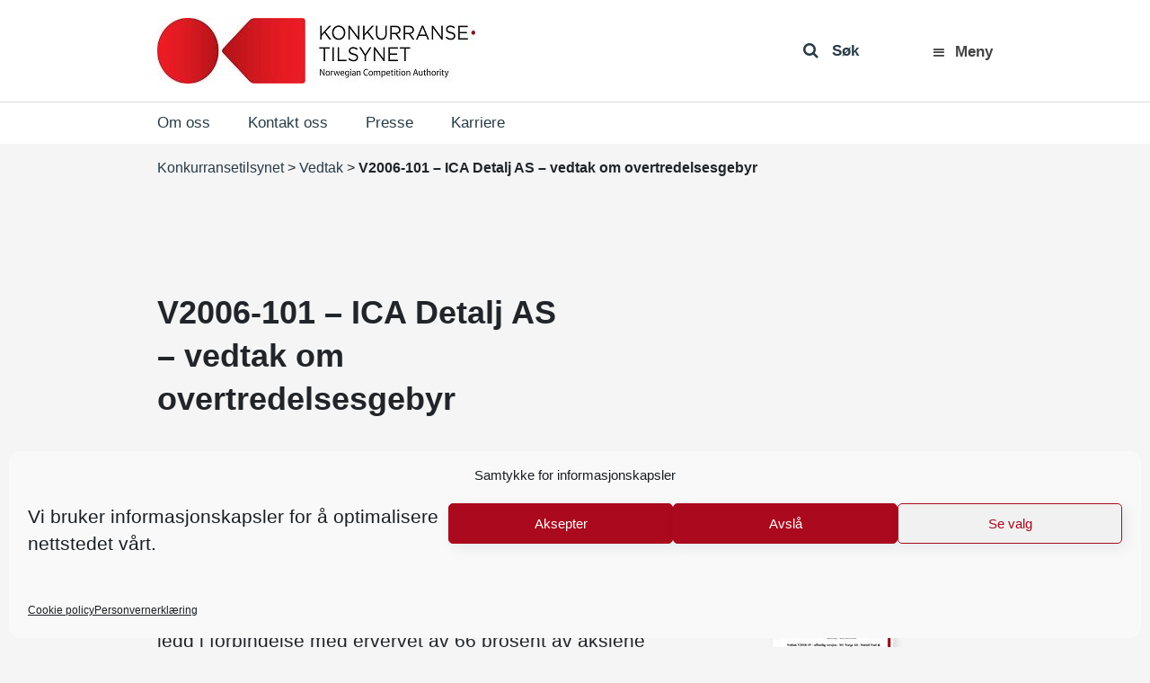

--- FILE ---
content_type: text/html; charset=UTF-8
request_url: https://konkurransetilsynet.no/decisions/ica-detalj-as-vedtak-om-overtredelsesgebyr/
body_size: 14504
content:
<!DOCTYPE html>
<html lang="nb-NO" prefix="og: https://ogp.me/ns#">
<head>
	<meta charset="UTF-8">
	<meta http-equiv="X-UA-Compatible" content="IE=edge">
	<meta name="viewport" content="width=device-width, initial-scale=1, shrink-to-fit=no">
	<meta name="mobile-web-app-capable" content="yes">
	<meta name="apple-mobile-web-app-capable" content="yes">
	<meta name="apple-mobile-web-app-title" content="Konkurransetilsynet - ">
    <meta name="google-site-verification" content="gI0957_LrLn3HkfsZwnXKjsoKQfnJZcCJHodlUeKCjE" />
	<link rel="profile" href="http://gmpg.org/xfn/11">
	<link rel="pingback" href="https://konkurransetilsynet.no/xmlrpc.php">
	
<!-- Search Engine Optimization by Rank Math - https://rankmath.com/ -->
<title>V2006-101 - ICA Detalj AS - vedtak om overtredelsesgebyr - Konkurransetilsynet</title>
<meta name="robots" content="follow, index, max-snippet:-1, max-video-preview:-1, max-image-preview:large"/>
<link rel="canonical" href="https://konkurransetilsynet.no/decisions/ica-detalj-as-vedtak-om-overtredelsesgebyr/" />
<meta property="og:locale" content="nb_NO" />
<meta property="og:type" content="article" />
<meta property="og:title" content="V2006-101 - ICA Detalj AS - vedtak om overtredelsesgebyr - Konkurransetilsynet" />
<meta property="og:description" content="ICA Detalj AS ilegges et overtredelsesgebyr på 50 000 kroner for overtredelse av konkurranseloven § 18 første ledd i forbindelse med ervervet av 66 prosent av aksjene i Rørvik Sentrum AS. [...]&lt;p&gt;&lt;a class=&quot;btn btn-secondary vidiflex-read-more-link&quot; href=&quot;https://konkurransetilsynet.no/decisions/ica-detalj-as-vedtak-om-overtredelsesgebyr/&quot;&gt;Les mer...&lt;/a&gt;&lt;/p&gt;" />
<meta property="og:url" content="https://konkurransetilsynet.no/decisions/ica-detalj-as-vedtak-om-overtredelsesgebyr/" />
<meta property="og:site_name" content="Konkurransetilsynet" />
<meta property="article:publisher" content="https://www.facebook.com/konkurransetilsynet/" />
<meta property="article:section" content="Vedtak" />
<meta property="og:updated_time" content="2020-09-23T09:31:14+02:00" />
<meta property="article:published_time" content="2006-05-02T00:00:00+02:00" />
<meta property="article:modified_time" content="2020-09-23T09:31:14+02:00" />
<meta name="twitter:card" content="summary_large_image" />
<meta name="twitter:title" content="V2006-101 - ICA Detalj AS - vedtak om overtredelsesgebyr - Konkurransetilsynet" />
<meta name="twitter:description" content="ICA Detalj AS ilegges et overtredelsesgebyr på 50 000 kroner for overtredelse av konkurranseloven § 18 første ledd i forbindelse med ervervet av 66 prosent av aksjene i Rørvik Sentrum AS. [...]&lt;p&gt;&lt;a class=&quot;btn btn-secondary vidiflex-read-more-link&quot; href=&quot;https://konkurransetilsynet.no/decisions/ica-detalj-as-vedtak-om-overtredelsesgebyr/&quot;&gt;Les mer...&lt;/a&gt;&lt;/p&gt;" />
<script type="application/ld+json" class="rank-math-schema">{"@context":"https://schema.org","@graph":[{"@type":"Place","@id":"https://konkurransetilsynet.no/#place","geo":{"@type":"GeoCoordinates","latitude":"60.3901127","longitude":"5.3348204"},"hasMap":"https://www.google.com/maps/search/?api=1&amp;query=60.3901127,5.3348204","address":{"@type":"PostalAddress","streetAddress":"Zander Kaaes gate 7","addressLocality":"Bergen","addressRegion":"hordaland","postalCode":"5015","addressCountry":"norway"}},{"@type":["GovernmentOrganization","Organization"],"@id":"https://konkurransetilsynet.no/#organization","name":"Konkurransetilsynet","url":"https://konkurransetilsynet.no","sameAs":["https://www.facebook.com/konkurransetilsynet/"],"email":"post@kt.no","address":{"@type":"PostalAddress","streetAddress":"Zander Kaaes gate 7","addressLocality":"Bergen","addressRegion":"hordaland","postalCode":"5015","addressCountry":"norway"},"logo":{"@type":"ImageObject","@id":"https://konkurransetilsynet.no/#logo","url":"https://konkurransetilsynet.no/wp-content/uploads/2018/09/kt_logo_2018.jpg","contentUrl":"https://konkurransetilsynet.no/wp-content/uploads/2018/09/kt_logo_2018.jpg","caption":"Konkurransetilsynet","inLanguage":"nb-NO","width":"354","height":"73"},"contactPoint":[{"@type":"ContactPoint","telephone":"+4755597500","contactType":"customer support"}],"location":{"@id":"https://konkurransetilsynet.no/#place"}},{"@type":"WebSite","@id":"https://konkurransetilsynet.no/#website","url":"https://konkurransetilsynet.no","name":"Konkurransetilsynet","publisher":{"@id":"https://konkurransetilsynet.no/#organization"},"inLanguage":"nb-NO"},{"@type":"WebPage","@id":"https://konkurransetilsynet.no/decisions/ica-detalj-as-vedtak-om-overtredelsesgebyr/#webpage","url":"https://konkurransetilsynet.no/decisions/ica-detalj-as-vedtak-om-overtredelsesgebyr/","name":"V2006-101 - ICA Detalj AS - vedtak om overtredelsesgebyr - Konkurransetilsynet","datePublished":"2006-05-02T00:00:00+02:00","dateModified":"2020-09-23T09:31:14+02:00","isPartOf":{"@id":"https://konkurransetilsynet.no/#website"},"inLanguage":"nb-NO"},{"@type":"Article","headline":"V2006-101 - ICA Detalj AS - vedtak om overtredelsesgebyr - Konkurransetilsynet","datePublished":"2006-05-02T00:00:00+02:00","dateModified":"2020-09-23T09:31:14+02:00","author":{"@type":"Person","name":"Konkurransetilsynet"},"name":"V2006-101 - ICA Detalj AS - vedtak om overtredelsesgebyr - Konkurransetilsynet","@id":"https://konkurransetilsynet.no/decisions/ica-detalj-as-vedtak-om-overtredelsesgebyr/#schema-314516","isPartOf":{"@id":"https://konkurransetilsynet.no/decisions/ica-detalj-as-vedtak-om-overtredelsesgebyr/#webpage"},"publisher":{"@id":"https://konkurransetilsynet.no/#organization"},"inLanguage":"nb-NO","mainEntityOfPage":{"@id":"https://konkurransetilsynet.no/decisions/ica-detalj-as-vedtak-om-overtredelsesgebyr/#webpage"}}]}</script>
<!-- /Rank Math WordPress SEO plugin -->

<link rel='dns-prefetch' href='//fonts.googleapis.com' />
<link rel='dns-prefetch' href='//www.googletagmanager.com' />
<link rel="alternate" type="application/rss+xml" title="Konkurransetilsynet &raquo; strøm" href="https://konkurransetilsynet.no/feed/" />
<link rel="alternate" title="oEmbed (JSON)" type="application/json+oembed" href="https://konkurransetilsynet.no/wp-json/oembed/1.0/embed?url=https%3A%2F%2Fkonkurransetilsynet.no%2Fdecisions%2Fica-detalj-as-vedtak-om-overtredelsesgebyr%2F" />
<link rel="alternate" title="oEmbed (XML)" type="text/xml+oembed" href="https://konkurransetilsynet.no/wp-json/oembed/1.0/embed?url=https%3A%2F%2Fkonkurransetilsynet.no%2Fdecisions%2Fica-detalj-as-vedtak-om-overtredelsesgebyr%2F&#038;format=xml" />
<style id='wp-img-auto-sizes-contain-inline-css' type='text/css'>
img:is([sizes=auto i],[sizes^="auto," i]){contain-intrinsic-size:3000px 1500px}
/*# sourceURL=wp-img-auto-sizes-contain-inline-css */
</style>
<style id='wp-emoji-styles-inline-css' type='text/css'>

	img.wp-smiley, img.emoji {
		display: inline !important;
		border: none !important;
		box-shadow: none !important;
		height: 1em !important;
		width: 1em !important;
		margin: 0 0.07em !important;
		vertical-align: -0.1em !important;
		background: none !important;
		padding: 0 !important;
	}
/*# sourceURL=wp-emoji-styles-inline-css */
</style>
<link rel='stylesheet' id='wp-block-library-css' href='https://konkurransetilsynet.no/wp-includes/css/dist/block-library/style.min.css?ver=330956a85907a14d5ffc46aab960fa9b' type='text/css' media='all' />
<style id='global-styles-inline-css' type='text/css'>
:root{--wp--preset--aspect-ratio--square: 1;--wp--preset--aspect-ratio--4-3: 4/3;--wp--preset--aspect-ratio--3-4: 3/4;--wp--preset--aspect-ratio--3-2: 3/2;--wp--preset--aspect-ratio--2-3: 2/3;--wp--preset--aspect-ratio--16-9: 16/9;--wp--preset--aspect-ratio--9-16: 9/16;--wp--preset--color--black: #000000;--wp--preset--color--cyan-bluish-gray: #abb8c3;--wp--preset--color--white: #ffffff;--wp--preset--color--pale-pink: #f78da7;--wp--preset--color--vivid-red: #cf2e2e;--wp--preset--color--luminous-vivid-orange: #ff6900;--wp--preset--color--luminous-vivid-amber: #fcb900;--wp--preset--color--light-green-cyan: #7bdcb5;--wp--preset--color--vivid-green-cyan: #00d084;--wp--preset--color--pale-cyan-blue: #8ed1fc;--wp--preset--color--vivid-cyan-blue: #0693e3;--wp--preset--color--vivid-purple: #9b51e0;--wp--preset--gradient--vivid-cyan-blue-to-vivid-purple: linear-gradient(135deg,rgb(6,147,227) 0%,rgb(155,81,224) 100%);--wp--preset--gradient--light-green-cyan-to-vivid-green-cyan: linear-gradient(135deg,rgb(122,220,180) 0%,rgb(0,208,130) 100%);--wp--preset--gradient--luminous-vivid-amber-to-luminous-vivid-orange: linear-gradient(135deg,rgb(252,185,0) 0%,rgb(255,105,0) 100%);--wp--preset--gradient--luminous-vivid-orange-to-vivid-red: linear-gradient(135deg,rgb(255,105,0) 0%,rgb(207,46,46) 100%);--wp--preset--gradient--very-light-gray-to-cyan-bluish-gray: linear-gradient(135deg,rgb(238,238,238) 0%,rgb(169,184,195) 100%);--wp--preset--gradient--cool-to-warm-spectrum: linear-gradient(135deg,rgb(74,234,220) 0%,rgb(151,120,209) 20%,rgb(207,42,186) 40%,rgb(238,44,130) 60%,rgb(251,105,98) 80%,rgb(254,248,76) 100%);--wp--preset--gradient--blush-light-purple: linear-gradient(135deg,rgb(255,206,236) 0%,rgb(152,150,240) 100%);--wp--preset--gradient--blush-bordeaux: linear-gradient(135deg,rgb(254,205,165) 0%,rgb(254,45,45) 50%,rgb(107,0,62) 100%);--wp--preset--gradient--luminous-dusk: linear-gradient(135deg,rgb(255,203,112) 0%,rgb(199,81,192) 50%,rgb(65,88,208) 100%);--wp--preset--gradient--pale-ocean: linear-gradient(135deg,rgb(255,245,203) 0%,rgb(182,227,212) 50%,rgb(51,167,181) 100%);--wp--preset--gradient--electric-grass: linear-gradient(135deg,rgb(202,248,128) 0%,rgb(113,206,126) 100%);--wp--preset--gradient--midnight: linear-gradient(135deg,rgb(2,3,129) 0%,rgb(40,116,252) 100%);--wp--preset--font-size--small: 13px;--wp--preset--font-size--medium: 20px;--wp--preset--font-size--large: 36px;--wp--preset--font-size--x-large: 42px;--wp--preset--spacing--20: 0.44rem;--wp--preset--spacing--30: 0.67rem;--wp--preset--spacing--40: 1rem;--wp--preset--spacing--50: 1.5rem;--wp--preset--spacing--60: 2.25rem;--wp--preset--spacing--70: 3.38rem;--wp--preset--spacing--80: 5.06rem;--wp--preset--shadow--natural: 6px 6px 9px rgba(0, 0, 0, 0.2);--wp--preset--shadow--deep: 12px 12px 50px rgba(0, 0, 0, 0.4);--wp--preset--shadow--sharp: 6px 6px 0px rgba(0, 0, 0, 0.2);--wp--preset--shadow--outlined: 6px 6px 0px -3px rgb(255, 255, 255), 6px 6px rgb(0, 0, 0);--wp--preset--shadow--crisp: 6px 6px 0px rgb(0, 0, 0);}:where(.is-layout-flex){gap: 0.5em;}:where(.is-layout-grid){gap: 0.5em;}body .is-layout-flex{display: flex;}.is-layout-flex{flex-wrap: wrap;align-items: center;}.is-layout-flex > :is(*, div){margin: 0;}body .is-layout-grid{display: grid;}.is-layout-grid > :is(*, div){margin: 0;}:where(.wp-block-columns.is-layout-flex){gap: 2em;}:where(.wp-block-columns.is-layout-grid){gap: 2em;}:where(.wp-block-post-template.is-layout-flex){gap: 1.25em;}:where(.wp-block-post-template.is-layout-grid){gap: 1.25em;}.has-black-color{color: var(--wp--preset--color--black) !important;}.has-cyan-bluish-gray-color{color: var(--wp--preset--color--cyan-bluish-gray) !important;}.has-white-color{color: var(--wp--preset--color--white) !important;}.has-pale-pink-color{color: var(--wp--preset--color--pale-pink) !important;}.has-vivid-red-color{color: var(--wp--preset--color--vivid-red) !important;}.has-luminous-vivid-orange-color{color: var(--wp--preset--color--luminous-vivid-orange) !important;}.has-luminous-vivid-amber-color{color: var(--wp--preset--color--luminous-vivid-amber) !important;}.has-light-green-cyan-color{color: var(--wp--preset--color--light-green-cyan) !important;}.has-vivid-green-cyan-color{color: var(--wp--preset--color--vivid-green-cyan) !important;}.has-pale-cyan-blue-color{color: var(--wp--preset--color--pale-cyan-blue) !important;}.has-vivid-cyan-blue-color{color: var(--wp--preset--color--vivid-cyan-blue) !important;}.has-vivid-purple-color{color: var(--wp--preset--color--vivid-purple) !important;}.has-black-background-color{background-color: var(--wp--preset--color--black) !important;}.has-cyan-bluish-gray-background-color{background-color: var(--wp--preset--color--cyan-bluish-gray) !important;}.has-white-background-color{background-color: var(--wp--preset--color--white) !important;}.has-pale-pink-background-color{background-color: var(--wp--preset--color--pale-pink) !important;}.has-vivid-red-background-color{background-color: var(--wp--preset--color--vivid-red) !important;}.has-luminous-vivid-orange-background-color{background-color: var(--wp--preset--color--luminous-vivid-orange) !important;}.has-luminous-vivid-amber-background-color{background-color: var(--wp--preset--color--luminous-vivid-amber) !important;}.has-light-green-cyan-background-color{background-color: var(--wp--preset--color--light-green-cyan) !important;}.has-vivid-green-cyan-background-color{background-color: var(--wp--preset--color--vivid-green-cyan) !important;}.has-pale-cyan-blue-background-color{background-color: var(--wp--preset--color--pale-cyan-blue) !important;}.has-vivid-cyan-blue-background-color{background-color: var(--wp--preset--color--vivid-cyan-blue) !important;}.has-vivid-purple-background-color{background-color: var(--wp--preset--color--vivid-purple) !important;}.has-black-border-color{border-color: var(--wp--preset--color--black) !important;}.has-cyan-bluish-gray-border-color{border-color: var(--wp--preset--color--cyan-bluish-gray) !important;}.has-white-border-color{border-color: var(--wp--preset--color--white) !important;}.has-pale-pink-border-color{border-color: var(--wp--preset--color--pale-pink) !important;}.has-vivid-red-border-color{border-color: var(--wp--preset--color--vivid-red) !important;}.has-luminous-vivid-orange-border-color{border-color: var(--wp--preset--color--luminous-vivid-orange) !important;}.has-luminous-vivid-amber-border-color{border-color: var(--wp--preset--color--luminous-vivid-amber) !important;}.has-light-green-cyan-border-color{border-color: var(--wp--preset--color--light-green-cyan) !important;}.has-vivid-green-cyan-border-color{border-color: var(--wp--preset--color--vivid-green-cyan) !important;}.has-pale-cyan-blue-border-color{border-color: var(--wp--preset--color--pale-cyan-blue) !important;}.has-vivid-cyan-blue-border-color{border-color: var(--wp--preset--color--vivid-cyan-blue) !important;}.has-vivid-purple-border-color{border-color: var(--wp--preset--color--vivid-purple) !important;}.has-vivid-cyan-blue-to-vivid-purple-gradient-background{background: var(--wp--preset--gradient--vivid-cyan-blue-to-vivid-purple) !important;}.has-light-green-cyan-to-vivid-green-cyan-gradient-background{background: var(--wp--preset--gradient--light-green-cyan-to-vivid-green-cyan) !important;}.has-luminous-vivid-amber-to-luminous-vivid-orange-gradient-background{background: var(--wp--preset--gradient--luminous-vivid-amber-to-luminous-vivid-orange) !important;}.has-luminous-vivid-orange-to-vivid-red-gradient-background{background: var(--wp--preset--gradient--luminous-vivid-orange-to-vivid-red) !important;}.has-very-light-gray-to-cyan-bluish-gray-gradient-background{background: var(--wp--preset--gradient--very-light-gray-to-cyan-bluish-gray) !important;}.has-cool-to-warm-spectrum-gradient-background{background: var(--wp--preset--gradient--cool-to-warm-spectrum) !important;}.has-blush-light-purple-gradient-background{background: var(--wp--preset--gradient--blush-light-purple) !important;}.has-blush-bordeaux-gradient-background{background: var(--wp--preset--gradient--blush-bordeaux) !important;}.has-luminous-dusk-gradient-background{background: var(--wp--preset--gradient--luminous-dusk) !important;}.has-pale-ocean-gradient-background{background: var(--wp--preset--gradient--pale-ocean) !important;}.has-electric-grass-gradient-background{background: var(--wp--preset--gradient--electric-grass) !important;}.has-midnight-gradient-background{background: var(--wp--preset--gradient--midnight) !important;}.has-small-font-size{font-size: var(--wp--preset--font-size--small) !important;}.has-medium-font-size{font-size: var(--wp--preset--font-size--medium) !important;}.has-large-font-size{font-size: var(--wp--preset--font-size--large) !important;}.has-x-large-font-size{font-size: var(--wp--preset--font-size--x-large) !important;}
/*# sourceURL=global-styles-inline-css */
</style>

<style id='classic-theme-styles-inline-css' type='text/css'>
/*! This file is auto-generated */
.wp-block-button__link{color:#fff;background-color:#32373c;border-radius:9999px;box-shadow:none;text-decoration:none;padding:calc(.667em + 2px) calc(1.333em + 2px);font-size:1.125em}.wp-block-file__button{background:#32373c;color:#fff;text-decoration:none}
/*# sourceURL=/wp-includes/css/classic-themes.min.css */
</style>
<link rel='stylesheet' id='ymir-block-visibility-css' href='https://konkurransetilsynet.no/wp-content/plugins/ymir/build/css/block-visibility.css?ver=1.0.0' type='text/css' media='all' />
<link rel='stylesheet' id='dashicons-css' href='https://konkurransetilsynet.no/wp-includes/css/dashicons.min.css?ver=330956a85907a14d5ffc46aab960fa9b' type='text/css' media='all' />
<link rel='stylesheet' id='wpmm_css-css' href='https://konkurransetilsynet.no/wp-content/plugins/wp-megamenu/assets/css/wpmm.css?ver=1.4.2' type='text/css' media='all' />
<link rel='stylesheet' id='wp_megamenu_generated_css-css' href='https://konkurransetilsynet.no/wp-content/uploads/wp-megamenu/wp-megamenu.css?ver=1.4.2' type='text/css' media='all' />
<link rel='stylesheet' id='featuresbox_css-css' href='https://konkurransetilsynet.no/wp-content/plugins/wp-megamenu/addons/wpmm-featuresbox/wpmm-featuresbox.css?ver=1' type='text/css' media='all' />
<link rel='stylesheet' id='postgrid_css-css' href='https://konkurransetilsynet.no/wp-content/plugins/wp-megamenu/addons/wpmm-gridpost/wpmm-gridpost.css?ver=1' type='text/css' media='all' />
<link rel='stylesheet' id='ymir-global-css' href='https://konkurransetilsynet.no/wp-content/plugins/ymir/build/css/global.css?ver=7809103a541429412033' type='text/css' media='all' />
<link rel='stylesheet' id='wpml-legacy-horizontal-list-0-css' href='https://konkurransetilsynet.no/wp-content/plugins/sitepress-multilingual-cms/templates/language-switchers/legacy-list-horizontal/style.min.css?ver=1' type='text/css' media='all' />
<link rel='stylesheet' id='wpml-ls-vidi-flex-konkurransetilsynet-0-css' href='https://konkurransetilsynet.no/wp-content/themes/vidiflex/wpml/templates/language-switchers/konkurransetilsynet/style.css?ver=1' type='text/css' media='all' />
<link rel='stylesheet' id='cmplz-general-css' href='https://konkurransetilsynet.no/wp-content/plugins/complianz-gdpr/assets/css/cookieblocker.min.css?ver=1767697012' type='text/css' media='all' />
<link rel='stylesheet' id='vidiflex-styles-css' href='https://konkurransetilsynet.no/wp-content/themes/vidiflex/css/theme.css?ver=1.0.0' type='text/css' media='all' />
<script type="text/javascript" src="https://konkurransetilsynet.no/wp-includes/js/jquery/jquery.min.js?ver=3.7.1" id="jquery-core-js"></script>
<script type="text/javascript" src="https://konkurransetilsynet.no/wp-includes/js/jquery/jquery-migrate.min.js?ver=3.4.1" id="jquery-migrate-js"></script>
<script type="text/javascript" src="https://konkurransetilsynet.no/wp-content/plugins/wp-megamenu/addons/wpmm-featuresbox/wpmm-featuresbox.js?ver=1" id="featuresbox-style-js"></script>
<script type="text/javascript" id="postgrid-style-js-extra">
/* <![CDATA[ */
var postgrid_ajax_load = {"ajax_url":"https://konkurransetilsynet.no/wp-admin/admin-ajax.php","redirecturl":"https://konkurransetilsynet.no/"};
//# sourceURL=postgrid-style-js-extra
/* ]]> */
</script>
<script type="text/javascript" src="https://konkurransetilsynet.no/wp-content/plugins/wp-megamenu/addons/wpmm-gridpost/wpmm-gridpost.js?ver=1" id="postgrid-style-js"></script>
<script type="text/javascript" src="https://konkurransetilsynet.no/wp-content/themes/vidiflex/wpml/templates/language-switchers/konkurransetilsynet/script.js?ver=1" id="wpml-ls-vidi-flex-konkurransetilsynet-0-js"></script>
<script type="text/javascript" src="https://konkurransetilsynet.no/wp-content/themes/vidiflex/js/popper.min.js?ver=1" id="popper-scripts-js"></script>
<script data-service="Third-party-scripts" data-category="marketing" type="text/plain" data-cmplz-src="https://fonts.googleapis.com/css?family=Open+Sans%3A300%2C400%2C600%2C700&amp;ver=330956a85907a14d5ffc46aab960fa9b" id="google-font-js"></script>
<script></script><link rel="https://api.w.org/" href="https://konkurransetilsynet.no/wp-json/" /><link rel="EditURI" type="application/rsd+xml" title="RSD" href="https://konkurransetilsynet.no/xmlrpc.php?rsd" />

<link rel='shortlink' href='https://konkurransetilsynet.no/?p=4638' />
<meta name="generator" content="WPML ver:4.8.6 stt:1,39;" />
<meta name="generator" content="Site Kit by Google 1.168.0" /><script type="text/javascript">
(function(url){
	if(/(?:Chrome\/26\.0\.1410\.63 Safari\/537\.31|WordfenceTestMonBot)/.test(navigator.userAgent)){ return; }
	var addEvent = function(evt, handler) {
		if (window.addEventListener) {
			document.addEventListener(evt, handler, false);
		} else if (window.attachEvent) {
			document.attachEvent('on' + evt, handler);
		}
	};
	var removeEvent = function(evt, handler) {
		if (window.removeEventListener) {
			document.removeEventListener(evt, handler, false);
		} else if (window.detachEvent) {
			document.detachEvent('on' + evt, handler);
		}
	};
	var evts = 'contextmenu dblclick drag dragend dragenter dragleave dragover dragstart drop keydown keypress keyup mousedown mousemove mouseout mouseover mouseup mousewheel scroll'.split(' ');
	var logHuman = function() {
		if (window.wfLogHumanRan) { return; }
		window.wfLogHumanRan = true;
		var wfscr = document.createElement('script');
		wfscr.type = 'text/javascript';
		wfscr.async = true;
		wfscr.src = url + '&r=' + Math.random();
		(document.getElementsByTagName('head')[0]||document.getElementsByTagName('body')[0]).appendChild(wfscr);
		for (var i = 0; i < evts.length; i++) {
			removeEvent(evts[i], logHuman);
		}
	};
	for (var i = 0; i < evts.length; i++) {
		addEvent(evts[i], logHuman);
	}
})('//konkurransetilsynet.no/?wordfence_lh=1&hid=8186E46EF1D65C4959231CE81EA06A82');
</script><style>.wp-megamenu-wrap &gt; ul.wp-megamenu &gt; li.wpmm_mega_menu &gt; .wpmm-strees-row-container 
                        &gt; ul.wp-megamenu-sub-menu { width: 100% !important;}.wp-megamenu &gt; li.wp-megamenu-item-28.wpmm-item-fixed-width  &gt; ul.wp-megamenu-sub-menu { width: 100% !important;}.wp-megamenu-wrap .wpmm-nav-wrap &gt; ul.wp-megamenu li.wpmm_dropdown_menu ul.wp-megamenu-sub-menu li.menu-item-has-children.wp-megamenu-item-28.wpmm-submenu-right &gt; ul.wp-megamenu-sub-menu {left: 100%;}.wpmm-nav-wrap ul.wp-megamenu&gt;li ul.wp-megamenu-sub-menu #wp-megamenu-item-28&gt;a { text-align: left !important;}.wpmm-nav-wrap .wp-megamenu&gt;li&gt;ul.wp-megamenu-sub-menu li#wp-megamenu-item-28&gt;a { }li#wp-megamenu-item-28&gt; ul ul ul&gt; li { width: 100%; display: inline-block;} li#wp-megamenu-item-28 a { }#wp-megamenu-item-28&gt; .wp-megamenu-sub-menu { }.wp-megamenu-wrap &gt; ul.wp-megamenu &gt; li.wpmm_mega_menu &gt; .wpmm-strees-row-container 
                        &gt; ul.wp-megamenu-sub-menu { width: 100% !important;}.wp-megamenu &gt; li.wp-megamenu-item-3374.wpmm-item-fixed-width  &gt; ul.wp-megamenu-sub-menu { width: 100% !important;}.wpmm-nav-wrap ul.wp-megamenu&gt;li ul.wp-megamenu-sub-menu #wp-megamenu-item-3374&gt;a { }.wpmm-nav-wrap .wp-megamenu&gt;li&gt;ul.wp-megamenu-sub-menu li#wp-megamenu-item-3374&gt;a { }li#wp-megamenu-item-3374&gt; ul ul ul&gt; li { width: 100%; display: inline-block;} li#wp-megamenu-item-3374 a { }#wp-megamenu-item-3374&gt; .wp-megamenu-sub-menu { }.wp-megamenu-wrap &gt; ul.wp-megamenu &gt; li.wpmm_mega_menu &gt; .wpmm-strees-row-container 
                        &gt; ul.wp-megamenu-sub-menu { width: 100% !important;}.wp-megamenu &gt; li.wp-megamenu-item-8375.wpmm-item-fixed-width  &gt; ul.wp-megamenu-sub-menu { width: 100% !important;}.wpmm-nav-wrap ul.wp-megamenu&gt;li ul.wp-megamenu-sub-menu #wp-megamenu-item-8375&gt;a { }.wpmm-nav-wrap .wp-megamenu&gt;li&gt;ul.wp-megamenu-sub-menu li#wp-megamenu-item-8375&gt;a { }li#wp-megamenu-item-8375&gt; ul ul ul&gt; li { width: 100%; display: inline-block;} li#wp-megamenu-item-8375 a { }#wp-megamenu-item-8375&gt; .wp-megamenu-sub-menu { }.wp-megamenu-wrap &gt; ul.wp-megamenu &gt; li.wpmm_mega_menu &gt; .wpmm-strees-row-container 
                        &gt; ul.wp-megamenu-sub-menu { width: 1400pxpx !important;}.wp-megamenu &gt; li.wp-megamenu-item-8381.wpmm-item-fixed-width  &gt; ul.wp-megamenu-sub-menu { width: 1400pxpx !important;left: calc(100% - 700px - 20px) !important}.wp-megamenu-wrap .wpmm-nav-wrap &gt; ul.wp-megamenu li.wpmm_dropdown_menu ul.wp-megamenu-sub-menu li.menu-item-has-children.wp-megamenu-item-8381.wpmm-submenu-right &gt; ul.wp-megamenu-sub-menu {left: 100%;}.wpmm-nav-wrap ul.wp-megamenu&gt;li ul.wp-megamenu-sub-menu #wp-megamenu-item-8381&gt;a { text-align: center !important;}.wpmm-nav-wrap .wp-megamenu&gt;li&gt;ul.wp-megamenu-sub-menu li#wp-megamenu-item-8381&gt;a { }li#wp-megamenu-item-8381&gt; ul ul ul&gt; li { width: 100%; display: inline-block;} li#wp-megamenu-item-8381 a { }#wp-megamenu-item-8381&gt; .wp-megamenu-sub-menu { }.wp-megamenu-wrap &gt; ul.wp-megamenu &gt; li.wpmm_mega_menu &gt; .wpmm-strees-row-container 
                        &gt; ul.wp-megamenu-sub-menu { width: 100% !important;}.wp-megamenu &gt; li.wp-megamenu-item-8412.wpmm-item-fixed-width  &gt; ul.wp-megamenu-sub-menu { width: 100% !important;}.wp-megamenu-wrap .wpmm-nav-wrap &gt; ul.wp-megamenu li.wpmm_dropdown_menu ul.wp-megamenu-sub-menu li.menu-item-has-children.wp-megamenu-item-8412.wpmm-submenu-right &gt; ul.wp-megamenu-sub-menu {left: 100%;}.wpmm-nav-wrap ul.wp-megamenu&gt;li ul.wp-megamenu-sub-menu #wp-megamenu-item-8412&gt;a { text-align: left !important;}.wpmm-nav-wrap .wp-megamenu&gt;li&gt;ul.wp-megamenu-sub-menu li#wp-megamenu-item-8412&gt;a { }li#wp-megamenu-item-8412&gt; ul ul ul&gt; li { width: 100%; display: inline-block;} li#wp-megamenu-item-8412 a { }#wp-megamenu-item-8412&gt; .wp-megamenu-sub-menu { }.wp-megamenu-wrap &gt; ul.wp-megamenu &gt; li.wpmm_mega_menu &gt; .wpmm-strees-row-container 
                        &gt; ul.wp-megamenu-sub-menu { width: 100% !important;}.wp-megamenu &gt; li.wp-megamenu-item-8070.wpmm-item-fixed-width  &gt; ul.wp-megamenu-sub-menu { width: 100% !important;}.wpmm-nav-wrap ul.wp-megamenu&gt;li ul.wp-megamenu-sub-menu #wp-megamenu-item-8070&gt;a { }.wpmm-nav-wrap .wp-megamenu&gt;li&gt;ul.wp-megamenu-sub-menu li#wp-megamenu-item-8070&gt;a { }li#wp-megamenu-item-8070&gt; ul ul ul&gt; li { width: 100%; display: inline-block;} li#wp-megamenu-item-8070 a { }#wp-megamenu-item-8070&gt; .wp-megamenu-sub-menu { }</style><style></style>			<style>.cmplz-hidden {
					display: none !important;
				}</style><meta name="generator" content="Powered by WPBakery Page Builder - drag and drop page builder for WordPress."/>
<script>document.addEventListener("DOMContentLoaded", function () {
    document.querySelectorAll("ul.wp-megamenu li.wpmm_mega_menu > a").forEach(button => {
		if ( button ) {
			 button.addEventListener("click", function (event) {
				event.preventDefault(); 
				const menuItem = this.closest("li.wpmm_mega_menu");
				menuItem.classList.toggle("open");
			});
		}
    });
});</script><link rel="icon" href="https://konkurransetilsynet.no/wp-content/uploads/2020/04/favicon.ico" sizes="32x32" />
<link rel="icon" href="https://konkurransetilsynet.no/wp-content/uploads/2020/04/favicon.ico" sizes="192x192" />
<link rel="apple-touch-icon" href="https://konkurransetilsynet.no/wp-content/uploads/2020/04/favicon.ico" />
<meta name="msapplication-TileImage" content="https://konkurransetilsynet.no/wp-content/uploads/2020/04/favicon.ico" />
		<style type="text/css" id="wp-custom-css">
			@media (min-width: 1430px) {
    .wpmm-strees-row-and-content-container > .wp-megamenu-sub-menu  {
        max-width: 1370px;
			z-index: 9 !important;
    }
}

.wpmm-mobile-menu .wpmm-strees-row-and-content-container {
	position: absolute !important;
}

.header-right {
	position: relative !important;
}

.header-right .wpmm-nav-wrap {
	position: static !important;
}

#wp-megamenu-primary .wpmm-nav-wrap > ul.wp-megamenu > li.wpmm_mega_menu.open > .wpmm-strees-row-and-content-container {
	top: 72px;
}

@media (max-width: 767.98px) {
    #wp-megamenu-primary .wpmm-nav-wrap > ul.wp-megamenu > li.wpmm_mega_menu.open > .wpmm-strees-row-and-content-container {
        top: 76px !important;
    }
}

#wp-megamenu-primary>.wpmm-nav-wrap ul.wp-megamenu>li>a:hover {
	color: #444 !important;
}

.wp-megamenu li .dashicons-menu:before {
	    font-size: 17px;
}

.wp-megamenu li.open .dashicons-menu:before {
	    content: "\f335";
}

.wp-megamenu > li.menu-item > a {
	padding: 0 !important;
	font-weight: 600 !important;
    text-transform: capitalize !important;
}

.fa-search:before {
	font-size: 18px;
}

.header-widget-area {
	margin-bottom: 0;
}

@media (max-width: 767.98px) {
    .sub-nav.navbar > .container .subheader-widget-area {
        top: -46px;
    }
}		</style>
		<noscript><style> .wpb_animate_when_almost_visible { opacity: 1; }</style></noscript></head>

<body data-cmplz=1 class="wp-singular decisions-template-default single single-decisions postid-4638 wp-custom-logo wp-theme-vidiflex wp-megamenu group-blog wpb-js-composer js-comp-ver-8.7.2 vc_responsive">

<div class="hfeed site" id="page">

	<!-- ******************* The Navbar Area ******************* -->
<div class="wrapper-fluid wrapper-navbar" id="wrapper-navbar" itemscope itemtype="http://schema.org/WebSite">
	<a class="skip-link screen-reader-text sr-only" href="#content">Hopp til innhold</a>
	<!-- navbar-dark bg-dark -->
	<nav class="main-nav navbar navbar-expand-md">

			<div class="container" >
			<div class="inner-container">
	
				<!-- Your site title as branding in the menu -->
				<a href="https://konkurransetilsynet.no/" class="navbar-brand custom-logo-link" rel="home"><img width="354" height="73" src="https://konkurransetilsynet.no/wp-content/uploads/2018/09/kt_logo_2018.jpg" class="img-fluid" alt="Logo Konkurransetilsynet" decoding="async" srcset="https://konkurransetilsynet.no/wp-content/uploads/2018/09/kt_logo_2018.jpg 354w, https://konkurransetilsynet.no/wp-content/uploads/2018/09/kt_logo_2018-300x62.jpg 300w" sizes="(max-width: 354px) 100vw, 354px" /></a><!-- end custom logo -->
			<div class="header-right">
				<!-- The WordPress Menu goes here -->
									<div class="header-widget-area">
						<div class="textwidget custom-html-widget"><a href="/sok" title="Søk"><i class="fa fa-search" aria-hidden="true"></i>Søk</a></div>					</div><!-- #primary-sidebar -->
								<nav id="wp-megamenu-primary" class="wp-megamenu-wrap   ">
			<div class="wpmm-fullwidth-wrap"></div>
			<div class="wpmm-nav-wrap wpmm-main-wrap-primary">
				<a href="javascript:;" class="wpmm_mobile_menu_btn show-close-icon"><i class="fa fa-bars"></i> </a> 
					<ul id="menu-hovedmeny" class="wp-megamenu" ><li id="wp-megamenu-item-8381" class="menu-item menu-item-type-post_type menu-item-object-page menu-item-home menu-item-has-children wp-megamenu-item-8381  wpmm_mega_menu  wpmm-none wpmm-strees-row-and-content wpmm-submenu-right"><a href="https://konkurransetilsynet.no/"><span class='wpmm-selected-icon wpmm-selected-icon-left'><i class='dashicons dashicons-menu'></i></span>Meny</a>
<div id='wpmm-strees-row-8381' class='wpmm-strees-row-and-content-container'> <div class='wpmm-row-content-strees-extra'></div>  <ul class="wp-megamenu-sub-menu">
	<li id="wp-megamenu-item-317284398004699894" class="wpmm-row wp-megamenu-item-317284398004699894 wpmm-submenu-right">
	<ul class="wp-megamenu-sub-menu" >
		<li id="wp-megamenu-item-7793970783958656188" class="wpmm-col wpmm-col-3 wp-megamenu-item-7793970783958656188 wpmm-submenu-right">
		<ul class="wp-megamenu-sub-menu" >
			<li id="wp-megamenu-item-8382" class="menu-item wpmm-type-widget menu-widget-class wpmm-type-item wp-megamenu-item-8382 wpmm-submenu-right"><a href="https://konkurransetilsynet.no/ulovlig-samarbeid/">Ulovlig samarbeid</a>
			<ul class="wp-megamenu-sub-menu" >
				<li id="wp-megamenu-item-8384" class="menu-item menu-item-type-post_type menu-item-object-page wp-megamenu-item-8384 wpmm-submenu-right"><a href="https://konkurransetilsynet.no/tips/amnesti/">Amnesti (lempning)</a></li>
				<li id="wp-megamenu-item-8392" class="menu-item menu-item-type-post_type menu-item-object-page wp-megamenu-item-8392 wpmm-submenu-right"><a href="https://konkurransetilsynet.no/ulovlig-samarbeid/prosjektsamarbeid/">Veiledning for prosjektsamarbeid</a></li>
				<li id="wp-megamenu-item-8393" class="menu-item menu-item-type-post_type menu-item-object-page wp-megamenu-item-8393 wpmm-submenu-right"><a href="https://konkurransetilsynet.no/tips/etterforskningssaker/">Etterforskningssaker</a></li>
			</ul>
</li>
			<li id="wp-megamenu-item-46453" class="menu-item wpmm-type-widget menu-widget-class wpmm-type-item wp-megamenu-item-46453 wpmm-submenu-right"><a href="https://konkurransetilsynet.no/fusjoner-og-oppkjop-%c2%a716/">Status fusjoner og oppkjøp</a></li>
			<li id="wp-megamenu-item-49386" class="menu-item wpmm-type-widget menu-widget-class wpmm-type-item wp-megamenu-item-49386 wpmm-submenu-right"><a href="https://konkurransetilsynet.no/forskning/">Rapporter og forskning</a></li>
		</ul>
</li>
		<li id="wp-megamenu-item-3113680352284317747" class="wpmm-col wpmm-col-3 wp-megamenu-item-3113680352284317747 wpmm-submenu-right">
		<ul class="wp-megamenu-sub-menu" >
			<li id="wp-megamenu-item-32616" class="menu-item wpmm-type-widget menu-widget-class wpmm-type-item wp-megamenu-item-32616 wpmm-submenu-right"><a href="https://konkurransetilsynet.no/misbruk-av-dominerende-stilling/">Misbruk av dominerende stilling</a>
			<ul class="wp-megamenu-sub-menu" >
				<li id="wp-megamenu-item-8398" class="menu-item menu-item-type-post_type menu-item-object-page wp-megamenu-item-8398 wpmm-submenu-right"><a href="https://konkurransetilsynet.no/tips/etterforskningssaker/">Etterforskningssaker</a></li>
			</ul>
</li>
			<li id="wp-megamenu-item-25846" class="menu-item wpmm-type-widget menu-widget-class wpmm-type-item wp-megamenu-item-25846 wpmm-submenu-right"><a href="https://konkurransetilsynet.no/tips/">Tips</a>
			<ul class="wp-megamenu-sub-menu" >
				<li id="wp-megamenu-item-25849" class="menu-item menu-item-type-custom menu-item-object-custom wp-megamenu-item-25849 wpmm-submenu-right"><a href="https://konkurransetilsynet.whistleblowernetwork.net/">Tips oss om ulovlig samarbeid</a></li>
				<li id="wp-megamenu-item-25848" class="menu-item menu-item-type-post_type menu-item-object-page wp-megamenu-item-25848 wpmm-submenu-right"><a href="https://konkurransetilsynet.no/sok-om-amnesti/">Søk om amnesti</a></li>
				<li id="wp-megamenu-item-46454" class="menu-item menu-item-type-post_type menu-item-object-page wp-megamenu-item-46454 wpmm-submenu-right"><a href="https://konkurransetilsynet.no/tips/tips-oss/">Tips oss</a></li>
			</ul>
</li>
		</ul>
</li>
		<li id="wp-megamenu-item-3202638288330640341" class="wpmm-col wpmm-col-3 wp-megamenu-item-3202638288330640341 wpmm-submenu-right">
		<ul class="wp-megamenu-sub-menu" >
			<li id="wp-megamenu-item-34801" class="menu-item wpmm-type-widget menu-widget-class wpmm-type-item wp-megamenu-item-34801 wpmm-submenu-right"><a href="https://konkurransetilsynet.no/tema/">Aktuelle markeder</a>
			<ul class="wp-megamenu-sub-menu" >
				<li id="wp-megamenu-item-48829" class="menu-item menu-item-type-custom menu-item-object-custom wp-megamenu-item-48829 wpmm-submenu-right"><a href="https://konkurransetilsynet.no/tema/dagligvaremarkedet/">Dagligvaremarkedet</a></li>
				<li id="wp-megamenu-item-48831" class="menu-item menu-item-type-post_type menu-item-object-page wp-megamenu-item-48831 wpmm-submenu-right"><a href="https://konkurransetilsynet.no/tema/drivstoff/">Drivstoff</a></li>
				<li id="wp-megamenu-item-48832" class="menu-item menu-item-type-post_type menu-item-object-page wp-megamenu-item-48832 wpmm-submenu-right"><a href="https://konkurransetilsynet.no/tema/drosje/">Drosje</a></li>
				<li id="wp-megamenu-item-48833" class="menu-item menu-item-type-custom menu-item-object-custom wp-megamenu-item-48833 wpmm-submenu-right"><a href="https://konkurransetilsynet.no/tema/digitalokonomi/">Digital økonomi</a></li>
			</ul>
</li>
			<li id="wp-megamenu-item-19192" class="menu-item wpmm-type-widget menu-widget-class wpmm-type-item wp-megamenu-item-19192 wpmm-submenu-right"><a href="https://konkurransetilsynet.no/artikler-og-innlegg/">Innlegg og artikler</a></li>
			<li id="wp-megamenu-item-25017" class="menu-item wpmm-type-widget menu-widget-class wpmm-type-item wp-megamenu-item-25017 wpmm-submenu-right"><a href="https://konkurransetilsynet.no/veiledere-fra-konkurransetilsynet/">Veiledere</a></li>
		</ul>
</li>
		<li id="wp-megamenu-item-3187123591734342596" class="wpmm-col wpmm-col-3 wp-megamenu-item-3187123591734342596 wpmm-submenu-right">
		<ul class="wp-megamenu-sub-menu" >
			<li id="wp-megamenu-item-8408" class="menu-item wpmm-type-widget menu-widget-class wpmm-type-item wp-megamenu-item-8408 wpmm-submenu-right"><a href="https://konkurransetilsynet.no/om-oss/">Om oss</a>
			<ul class="wp-megamenu-sub-menu" >
				<li id="wp-megamenu-item-18970" class="menu-item menu-item-type-post_type menu-item-object-page wp-megamenu-item-18970 wpmm-submenu-right"><a href="https://konkurransetilsynet.no/presse/">Presse</a></li>
				<li id="wp-megamenu-item-8410" class="menu-item menu-item-type-post_type menu-item-object-page wp-megamenu-item-8410 wpmm-submenu-right"><a href="https://konkurransetilsynet.no/om-oss/organisering-og-leiing/">Organisering og leiing</a></li>
				<li id="wp-megamenu-item-8411" class="menu-item menu-item-type-post_type menu-item-object-page menu-item-privacy-policy wp-megamenu-item-8411 wpmm-submenu-right"><a href="https://konkurransetilsynet.no/om-oss/personvern/">Personvernerklæring</a></li>
			</ul>
</li>
			<li id="wp-megamenu-item-8404" class="menu-item wpmm-type-widget menu-widget-class wpmm-type-item wp-megamenu-item-8404 wpmm-submenu-right"><a href="https://konkurransetilsynet.no/karriere/">Karriere</a>
			<ul class="wp-megamenu-sub-menu" >
				<li id="wp-megamenu-item-8405" class="menu-item menu-item-type-post_type menu-item-object-page wp-megamenu-item-8405 wpmm-submenu-right"><a href="https://konkurransetilsynet.no/karriere/ledige-stillinger/">Ledige stillinger</a></li>
				<li id="wp-megamenu-item-8406" class="menu-item menu-item-type-post_type menu-item-object-page wp-megamenu-item-8406 wpmm-submenu-right"><a href="https://konkurransetilsynet.no/karriere/hva-jobber-vi-med/">Hva jobber vi med?</a></li>
				<li id="wp-megamenu-item-8407" class="menu-item menu-item-type-post_type menu-item-object-page wp-megamenu-item-8407 wpmm-submenu-right"><a href="https://konkurransetilsynet.no/karriere/medarbeidereforteller/">Medarbeidere forteller</a></li>
			</ul>
</li>
		</ul>
</li>
	</ul>
</li>
</ul>
</li>
</ul>
			</div>


			
		    
		</nav>			</div>
				</div><!-- .container -->
		
	</nav>
	<nav class="sub-nav navbar navbar-expand-md">
				<div class="container" >
				<!-- The WordPress Menu goes here -->
		<div id="navbarNavDropdown" class="collapse navbar-collapse"><ul id="sub-menu" class="navbar-nav"><li id="menu-item-3374" class="menu-item menu-item-type-post_type menu-item-object-page nav-item menu-item-3374"><a title="Om oss" href="https://konkurransetilsynet.no/om-oss/" class="nav-link">Om oss</a></li>
<li id="menu-item-7684" class="menu-item menu-item-type-post_type menu-item-object-page nav-item menu-item-7684"><a title="Kontakt oss" href="https://konkurransetilsynet.no/kontakt-oss/" class="nav-link">Kontakt oss</a></li>
<li id="menu-item-39" class="menu-item menu-item-type-post_type menu-item-object-page nav-item menu-item-39"><a title="Presse" href="https://konkurransetilsynet.no/presse/" class="nav-link">Presse</a></li>
<li id="menu-item-3272" class="menu-item menu-item-type-post_type menu-item-object-page nav-item menu-item-3272"><a title="Karriere" href="https://konkurransetilsynet.no/karriere/" class="nav-link">Karriere</a></li>
</ul></div>					<div class="subheader-widget-area">
							</div><!-- #primary-sidebar -->
						</div><!-- .container -->
			</nav>
	<!-- .site-navigation -->
</div><!-- .wrapper-navbar end -->
<div class="breadcrumb-nav container">
	<span property="itemListElement" typeof="ListItem"><a property="item" typeof="WebPage" title="Go to Konkurransetilsynet." href="https://konkurransetilsynet.no" class="home"><span property="name">Konkurransetilsynet</span></a><meta property="position" content="1"></span> &gt; <span property="itemListElement" typeof="ListItem"><a property="item" typeof="WebPage" title="Go to the Vedtak category archives." href="https://konkurransetilsynet.no/category/vedtak/?post_type=decisions" class="taxonomy category"><span property="name">Vedtak</span></a><meta property="position" content="2"></span> &gt; <span property="itemListElement" typeof="ListItem"><span property="name">V2006-101 &#8211; ICA Detalj AS &#8211; vedtak om overtredelsesgebyr</span><meta property="position" content="3"></span></div>

<div class="wrapper" id="single-wrapper">

	<div class="container" id="content" tabindex="-1">

		<div class="row">

			<!-- Do the left sidebar check -->
			


<div class="col-md-12 content-area" id="primary">
			<main class="site-main" id="main">

				
					<article class="standard-post post-4638 decisions type-decisions status-publish hentry category-vedtak" id="post-4638">
	<header class="entry-header">
				<h1 class="half-no-after">V2006-101 &#8211; ICA Detalj AS &#8211; vedtak om overtredelsesgebyr</h1>									<p class="bestemmelse"><span><img src="/wp-content/themes/vidiflex/img/paragraf-icon.png" alt="Bestemmelse ikon"></span> Bestemmelse: § 29 jf. § 18 - overtredelsesgebyr</p>
																<p class="brevdato"><span><img src="/wp-content/themes/vidiflex/img/kalender-icon.png" alt="Dokumentdato ikon"></span> Dokumentdato: 02.05.2006</p>
											</header><!-- .entry-header -->
	<div class="row content">
		<div class="left-content col-sm-12 col-md-7 col-lg-8">
			<p>ICA Detalj AS ilegges et overtredelsesgebyr på 50 000 kroner for overtredelse av konkurranseloven § 18 første ledd i forbindelse med ervervet av 66 prosent av aksjene i Rørvik Sentrum AS.</p>
															<aside class="row">
				<div class="post-date col-sm-12 col-md-12 col-lg-12">
										<p>Publisert: <time pubdate>02.05.2006</time></p>
					<div class="sharinglinks"><p><span class="text">Del på:</span><a target='_blank' href="https://www.facebook.com/sharer/sharer.php?u=" title="Gå til facebook"><i class="fa fa-facebook" title="Delings symbol facebook"></i><span class="hide">Del på facebook</span></a><a target='_blank' href="https://twitter.com/home?status=" title="Gå til twitter"><i class="fa fa-twitter" title="Delings symbol twitter"></i><span class="hide">Del på twitter</span></a><a target='_blank' href="mailto:?&subject=&body=" title="Åpne epost"><i class="fa fa-envelope" title="Delings symbol epost"></i><span class="hide">Del på epost</span></a><a href='javascript:void(0);' onClick='window.print()' title='Skriv ut'><i class='fa fa-print' title='Skriv ut'></i><span class='hide'>Skriv ut</span> </a></p></div>				</div>
			</aside>
		</div>
		<div class="right-content col-sm-12 col-md-5 col-lg-4">
																																																							<div class="pdf">
				<a href="https://konkurransetilsynet.no/wp-content/uploads/2006/05/V2006-101-ICA-Detalj-AS-Rorvik-Detalj-AS-konkurranseloven-§-29-jfr-§-18-overtredelsesgebyr.pdf" title="Last ned V2006 101 ica detalj as rørvik detalj as konkurranseloven § 29 jfr § 18 overtredelsesgebyr" class="image" download>
																		<img src="/wp-content/themes/vidiflex/img/preview.jpg" alt="Last ned V2006 101 ica detalj as rørvik detalj as konkurranseloven § 29 jfr § 18 overtredelsesgebyr">
															</a>
				<a class="file" href="https://konkurransetilsynet.no/wp-content/uploads/2006/05/V2006-101-ICA-Detalj-AS-Rorvik-Detalj-AS-konkurranseloven-§-29-jfr-§-18-overtredelsesgebyr.pdf" title="Last ned V2006 101 ica detalj as rørvik detalj as konkurranseloven § 29 jfr § 18 overtredelsesgebyr" download>Pdf<i class="fa fa-link"></i></a>
			</div>
					</div>
	</div>
</article><!-- single #post-## -->
					
					
				
			</main><!-- #main -->

		</div><!-- #primary -->

		<!-- Do the right sidebar check -->
		


	</div><!-- .row -->

</div><!-- Container end -->

</div><!-- Wrapper end -->


<div class="wrapper" id="wrapper-footer">

	<div class="container">

		<div class="row">

			<div class="col-md-12">

				<footer class="site-footer" id="footer">
					

	<!-- ******************* The Footer Full-width Widget Area ******************* -->

	<div class="wrapper" id="wrapper-footer-full">

		<div class="container" id="footer-full-content" tabindex="-1">

			<div class="row">

				<div id="ipw-3" class="footer-widget widget_ipw widget-count-1 col-md-12"></div><!-- .footer-widget -->
			</div>

		</div>

	</div><!-- #wrapper-footer-full -->

				</footer><!-- #colophon -->

			</div><!--col end -->

		</div><!-- row end -->

	</div><!-- container end -->

</div><!-- wrapper end -->

</div><!-- #page we need this extra closing tag here -->

<script type="speculationrules">
{"prefetch":[{"source":"document","where":{"and":[{"href_matches":"/*"},{"not":{"href_matches":["/wp-*.php","/wp-admin/*","/wp-content/uploads/*","/wp-content/*","/wp-content/plugins/*","/wp-content/themes/vidiflex/*","/*\\?(.+)"]}},{"not":{"selector_matches":"a[rel~=\"nofollow\"]"}},{"not":{"selector_matches":".no-prefetch, .no-prefetch a"}}]},"eagerness":"conservative"}]}
</script>

<!-- Consent Management powered by Complianz | GDPR/CCPA Cookie Consent https://wordpress.org/plugins/complianz-gdpr -->
<div id="cmplz-cookiebanner-container"><div class="cmplz-cookiebanner cmplz-hidden banner-1 standard-banner-informasjonskapsler optin cmplz-bottom cmplz-categories-type-view-preferences" aria-modal="true" data-nosnippet="true" role="dialog" aria-live="polite" aria-labelledby="cmplz-header-1-optin" aria-describedby="cmplz-message-1-optin">
	<div class="cmplz-header">
		<div class="cmplz-logo"></div>
		<div class="cmplz-title" id="cmplz-header-1-optin">Samtykke for informasjonskapsler</div>
		<div class="cmplz-close" tabindex="0" role="button" aria-label="Lukk dialog">
			<svg aria-hidden="true" focusable="false" data-prefix="fas" data-icon="times" class="svg-inline--fa fa-times fa-w-11" role="img" xmlns="http://www.w3.org/2000/svg" viewBox="0 0 352 512"><path fill="currentColor" d="M242.72 256l100.07-100.07c12.28-12.28 12.28-32.19 0-44.48l-22.24-22.24c-12.28-12.28-32.19-12.28-44.48 0L176 189.28 75.93 89.21c-12.28-12.28-32.19-12.28-44.48 0L9.21 111.45c-12.28 12.28-12.28 32.19 0 44.48L109.28 256 9.21 356.07c-12.28 12.28-12.28 32.19 0 44.48l22.24 22.24c12.28 12.28 32.2 12.28 44.48 0L176 322.72l100.07 100.07c12.28 12.28 32.2 12.28 44.48 0l22.24-22.24c12.28-12.28 12.28-32.19 0-44.48L242.72 256z"></path></svg>
		</div>
	</div>

	<div class="cmplz-divider cmplz-divider-header"></div>
	<div class="cmplz-body">
		<div class="cmplz-message" id="cmplz-message-1-optin"><p>Vi bruker informasjonskapsler for å optimalisere nettstedet vårt.</p></div>
		<!-- categories start -->
		<div class="cmplz-categories">
			<details class="cmplz-category cmplz-functional" >
				<summary>
						<span class="cmplz-category-header">
							<span class="cmplz-category-title">Funksjonelle informasjonskapsler</span>
							<span class='cmplz-always-active'>
								<span class="cmplz-banner-checkbox">
									<input type="checkbox"
										   id="cmplz-functional-optin"
										   data-category="cmplz_functional"
										   class="cmplz-consent-checkbox cmplz-functional"
										   size="40"
										   value="1"/>
									<label class="cmplz-label" for="cmplz-functional-optin"><span class="screen-reader-text">Funksjonelle informasjonskapsler</span></label>
								</span>
								Alltid aktiv							</span>
							<span class="cmplz-icon cmplz-open">
								<svg xmlns="http://www.w3.org/2000/svg" viewBox="0 0 448 512"  height="18" ><path d="M224 416c-8.188 0-16.38-3.125-22.62-9.375l-192-192c-12.5-12.5-12.5-32.75 0-45.25s32.75-12.5 45.25 0L224 338.8l169.4-169.4c12.5-12.5 32.75-12.5 45.25 0s12.5 32.75 0 45.25l-192 192C240.4 412.9 232.2 416 224 416z"/></svg>
							</span>
						</span>
				</summary>
				<div class="cmplz-description">
					<span class="cmplz-description-functional">Teknisk lagring eller tilgang er nødvendig for å tillate en spesifikk tjeneste som brukeren har bedt om, eller for å gjennomføre kommunikasjon over et elektronisk kommunikasjonsnettverk.</span>
				</div>
			</details>

			<details class="cmplz-category cmplz-preferences" >
				<summary>
						<span class="cmplz-category-header">
							<span class="cmplz-category-title">Preferanser</span>
							<span class="cmplz-banner-checkbox">
								<input type="checkbox"
									   id="cmplz-preferences-optin"
									   data-category="cmplz_preferences"
									   class="cmplz-consent-checkbox cmplz-preferences"
									   size="40"
									   value="1"/>
								<label class="cmplz-label" for="cmplz-preferences-optin"><span class="screen-reader-text">Preferanser</span></label>
							</span>
							<span class="cmplz-icon cmplz-open">
								<svg xmlns="http://www.w3.org/2000/svg" viewBox="0 0 448 512"  height="18" ><path d="M224 416c-8.188 0-16.38-3.125-22.62-9.375l-192-192c-12.5-12.5-12.5-32.75 0-45.25s32.75-12.5 45.25 0L224 338.8l169.4-169.4c12.5-12.5 32.75-12.5 45.25 0s12.5 32.75 0 45.25l-192 192C240.4 412.9 232.2 416 224 416z"/></svg>
							</span>
						</span>
				</summary>
				<div class="cmplz-description">
					<span class="cmplz-description-preferences">The technical storage or access is necessary for the legitimate purpose of storing preferences that are not requested by the subscriber or user.</span>
				</div>
			</details>

			<details class="cmplz-category cmplz-statistics" >
				<summary>
						<span class="cmplz-category-header">
							<span class="cmplz-category-title">Statistikk</span>
							<span class="cmplz-banner-checkbox">
								<input type="checkbox"
									   id="cmplz-statistics-optin"
									   data-category="cmplz_statistics"
									   class="cmplz-consent-checkbox cmplz-statistics"
									   size="40"
									   value="1"/>
								<label class="cmplz-label" for="cmplz-statistics-optin"><span class="screen-reader-text">Statistikk</span></label>
							</span>
							<span class="cmplz-icon cmplz-open">
								<svg xmlns="http://www.w3.org/2000/svg" viewBox="0 0 448 512"  height="18" ><path d="M224 416c-8.188 0-16.38-3.125-22.62-9.375l-192-192c-12.5-12.5-12.5-32.75 0-45.25s32.75-12.5 45.25 0L224 338.8l169.4-169.4c12.5-12.5 32.75-12.5 45.25 0s12.5 32.75 0 45.25l-192 192C240.4 412.9 232.2 416 224 416z"/></svg>
							</span>
						</span>
				</summary>
				<div class="cmplz-description">
					<span class="cmplz-description-statistics">Teknisk lagring eller tilgang som kun brukes til statistiske formål.</span>
					<span class="cmplz-description-statistics-anonymous">The technical storage or access that is used exclusively for anonymous statistical purposes. Without a subpoena, voluntary compliance on the part of your Internet Service Provider, or additional records from a third party, information stored or retrieved for this purpose alone cannot usually be used to identify you.</span>
				</div>
			</details>
			<details class="cmplz-category cmplz-marketing" >
				<summary>
						<span class="cmplz-category-header">
							<span class="cmplz-category-title">Markedsføring</span>
							<span class="cmplz-banner-checkbox">
								<input type="checkbox"
									   id="cmplz-marketing-optin"
									   data-category="cmplz_marketing"
									   class="cmplz-consent-checkbox cmplz-marketing"
									   size="40"
									   value="1"/>
								<label class="cmplz-label" for="cmplz-marketing-optin"><span class="screen-reader-text">Markedsføring</span></label>
							</span>
							<span class="cmplz-icon cmplz-open">
								<svg xmlns="http://www.w3.org/2000/svg" viewBox="0 0 448 512"  height="18" ><path d="M224 416c-8.188 0-16.38-3.125-22.62-9.375l-192-192c-12.5-12.5-12.5-32.75 0-45.25s32.75-12.5 45.25 0L224 338.8l169.4-169.4c12.5-12.5 32.75-12.5 45.25 0s12.5 32.75 0 45.25l-192 192C240.4 412.9 232.2 416 224 416z"/></svg>
							</span>
						</span>
				</summary>
				<div class="cmplz-description">
					<span class="cmplz-description-marketing">Teknisk lagring eller tilgang er nødvendig for å tillate å lage brukerprofiler for markedsføring, eller å spore brukeren på en nettside eller på tvers av flere nettsider for tilsvarende markedsføringsformål.</span>
				</div>
			</details>
		</div><!-- categories end -->
			</div>

	<div class="cmplz-links cmplz-information">
		<ul>
			<li><a class="cmplz-link cmplz-manage-options cookie-statement" href="#" data-relative_url="#cmplz-manage-consent-container">Administrer alternativer</a></li>
			<li><a class="cmplz-link cmplz-manage-third-parties cookie-statement" href="#" data-relative_url="#cmplz-cookies-overview">Administrer tjenester</a></li>
			<li><a class="cmplz-link cmplz-manage-vendors tcf cookie-statement" href="#" data-relative_url="#cmplz-tcf-wrapper">Administrer {vendor_count}-leverandører</a></li>
			<li><a class="cmplz-link cmplz-external cmplz-read-more-purposes tcf" target="_blank" rel="noopener noreferrer nofollow" href="https://cookiedatabase.org/tcf/purposes/" aria-label="Read more about TCF purposes on Cookie Database">Les mer om disse formålene</a></li>
		</ul>
			</div>

	<div class="cmplz-divider cmplz-footer"></div>

	<div class="cmplz-buttons">
		<button class="cmplz-btn cmplz-accept">Aksepter</button>
		<button class="cmplz-btn cmplz-deny">Avslå</button>
		<button class="cmplz-btn cmplz-view-preferences">Se valg</button>
		<button class="cmplz-btn cmplz-save-preferences">Lagre valg</button>
		<a class="cmplz-btn cmplz-manage-options tcf cookie-statement" href="#" data-relative_url="#cmplz-manage-consent-container">Se valg</a>
			</div>

	
	<div class="cmplz-documents cmplz-links">
		<ul>
			<li><a class="cmplz-link cookie-statement" href="#" data-relative_url="">{title}</a></li>
			<li><a class="cmplz-link privacy-statement" href="#" data-relative_url="">{title}</a></li>
			<li><a class="cmplz-link impressum" href="#" data-relative_url="">{title}</a></li>
		</ul>
			</div>
</div>
</div>
					<div id="cmplz-manage-consent" data-nosnippet="true"><button class="cmplz-btn cmplz-hidden cmplz-manage-consent manage-consent-1">Administrer samtykke</button>

</div><script type="text/javascript" id="wpmm_js-js-extra">
/* <![CDATA[ */
var ajax_objects = {"ajaxurl":"https://konkurransetilsynet.no/wp-admin/admin-ajax.php","redirecturl":"https://konkurransetilsynet.no/","loadingmessage":"Sending user info, please wait..."};
var wpmm_object = {"ajax_url":"https://konkurransetilsynet.no/wp-admin/admin-ajax.php","wpmm_responsive_breakpoint":"767px","wpmm_disable_mobile":"false"};
//# sourceURL=wpmm_js-js-extra
/* ]]> */
</script>
<script type="text/javascript" src="https://konkurransetilsynet.no/wp-content/plugins/wp-megamenu/assets/js/wpmm.js?ver=1.4.2" id="wpmm_js-js"></script>
<script type="text/javascript" src="https://konkurransetilsynet.no/wp-includes/js/dist/hooks.min.js?ver=dd5603f07f9220ed27f1" id="wp-hooks-js"></script>
<script type="text/javascript" src="https://konkurransetilsynet.no/wp-includes/js/dist/i18n.min.js?ver=c26c3dc7bed366793375" id="wp-i18n-js"></script>
<script type="text/javascript" id="wp-i18n-js-after">
/* <![CDATA[ */
wp.i18n.setLocaleData( { 'text direction\u0004ltr': [ 'ltr' ] } );
//# sourceURL=wp-i18n-js-after
/* ]]> */
</script>
<script type="text/javascript" src="https://konkurransetilsynet.no/wp-content/plugins/ymir/build/js/block-visibility.js?ver=8aecf2d3708f173164e4" id="ymir-block-visibility-js"></script>
<script type="text/javascript" src="https://konkurransetilsynet.no/wp-content/themes/vidiflex/js/theme.min.js?ver=1.0.0" id="vidiflex-scripts-js"></script>
<script type="text/javascript" src="https://konkurransetilsynet.no/wp-content/themes/vidiflex/js/gallery.js?ver=1.0.0" id="gallery-scripts-js"></script>
<script type="text/javascript" id="cmplz-cookiebanner-js-extra">
/* <![CDATA[ */
var complianz = {"prefix":"cmplz_","user_banner_id":"1","set_cookies":[],"block_ajax_content":"","banner_version":"25024","version":"7.4.4.2","store_consent":"","do_not_track_enabled":"","consenttype":"optin","region":"eu","geoip":"","dismiss_timeout":"","disable_cookiebanner":"","soft_cookiewall":"","dismiss_on_scroll":"","cookie_expiry":"365","url":"https://konkurransetilsynet.no/wp-json/complianz/v1/","locale":"lang=nb&locale=nb_NO","set_cookies_on_root":"","cookie_domain":"","current_policy_id":"32","cookie_path":"/","categories":{"statistics":"statistikk","marketing":"markedsf\u00f8ring"},"tcf_active":"","placeholdertext":"Klikk for \u00e5 godta {category} informasjonskapsler og aktivere dette innholdet","css_file":"https://konkurransetilsynet.no/wp-content/uploads/complianz/css/banner-{banner_id}-{type}.css?v=25024","page_links":{"eu":{"cookie-statement":{"title":"Cookie policy","url":"https://konkurransetilsynet.no/cookie-policy/"},"privacy-statement":{"title":"Personvernerkl\u00e6ring","url":"https://konkurransetilsynet.no/om-oss/personvern/"}}},"tm_categories":"","forceEnableStats":"","preview":"","clean_cookies":"","aria_label":"Klikk for \u00e5 godta {category} informasjonskapsler og aktivere dette innholdet"};
//# sourceURL=cmplz-cookiebanner-js-extra
/* ]]> */
</script>
<script defer type="text/javascript" src="https://konkurransetilsynet.no/wp-content/plugins/complianz-gdpr/cookiebanner/js/complianz.min.js?ver=1767697012" id="cmplz-cookiebanner-js"></script>
<script type="text/javascript" id="cmplz-cookiebanner-js-after">
/* <![CDATA[ */
	let cmplzBlockedContent = document.querySelector('.cmplz-blocked-content-notice');
	if ( cmplzBlockedContent) {
	        cmplzBlockedContent.addEventListener('click', function(event) {
            event.stopPropagation();
        });
	}
    
//# sourceURL=cmplz-cookiebanner-js-after
/* ]]> */
</script>
<script id="wp-emoji-settings" type="application/json">
{"baseUrl":"https://s.w.org/images/core/emoji/17.0.2/72x72/","ext":".png","svgUrl":"https://s.w.org/images/core/emoji/17.0.2/svg/","svgExt":".svg","source":{"concatemoji":"https://konkurransetilsynet.no/wp-includes/js/wp-emoji-release.min.js?ver=330956a85907a14d5ffc46aab960fa9b"}}
</script>
<script type="module">
/* <![CDATA[ */
/*! This file is auto-generated */
const a=JSON.parse(document.getElementById("wp-emoji-settings").textContent),o=(window._wpemojiSettings=a,"wpEmojiSettingsSupports"),s=["flag","emoji"];function i(e){try{var t={supportTests:e,timestamp:(new Date).valueOf()};sessionStorage.setItem(o,JSON.stringify(t))}catch(e){}}function c(e,t,n){e.clearRect(0,0,e.canvas.width,e.canvas.height),e.fillText(t,0,0);t=new Uint32Array(e.getImageData(0,0,e.canvas.width,e.canvas.height).data);e.clearRect(0,0,e.canvas.width,e.canvas.height),e.fillText(n,0,0);const a=new Uint32Array(e.getImageData(0,0,e.canvas.width,e.canvas.height).data);return t.every((e,t)=>e===a[t])}function p(e,t){e.clearRect(0,0,e.canvas.width,e.canvas.height),e.fillText(t,0,0);var n=e.getImageData(16,16,1,1);for(let e=0;e<n.data.length;e++)if(0!==n.data[e])return!1;return!0}function u(e,t,n,a){switch(t){case"flag":return n(e,"\ud83c\udff3\ufe0f\u200d\u26a7\ufe0f","\ud83c\udff3\ufe0f\u200b\u26a7\ufe0f")?!1:!n(e,"\ud83c\udde8\ud83c\uddf6","\ud83c\udde8\u200b\ud83c\uddf6")&&!n(e,"\ud83c\udff4\udb40\udc67\udb40\udc62\udb40\udc65\udb40\udc6e\udb40\udc67\udb40\udc7f","\ud83c\udff4\u200b\udb40\udc67\u200b\udb40\udc62\u200b\udb40\udc65\u200b\udb40\udc6e\u200b\udb40\udc67\u200b\udb40\udc7f");case"emoji":return!a(e,"\ud83e\u1fac8")}return!1}function f(e,t,n,a){let r;const o=(r="undefined"!=typeof WorkerGlobalScope&&self instanceof WorkerGlobalScope?new OffscreenCanvas(300,150):document.createElement("canvas")).getContext("2d",{willReadFrequently:!0}),s=(o.textBaseline="top",o.font="600 32px Arial",{});return e.forEach(e=>{s[e]=t(o,e,n,a)}),s}function r(e){var t=document.createElement("script");t.src=e,t.defer=!0,document.head.appendChild(t)}a.supports={everything:!0,everythingExceptFlag:!0},new Promise(t=>{let n=function(){try{var e=JSON.parse(sessionStorage.getItem(o));if("object"==typeof e&&"number"==typeof e.timestamp&&(new Date).valueOf()<e.timestamp+604800&&"object"==typeof e.supportTests)return e.supportTests}catch(e){}return null}();if(!n){if("undefined"!=typeof Worker&&"undefined"!=typeof OffscreenCanvas&&"undefined"!=typeof URL&&URL.createObjectURL&&"undefined"!=typeof Blob)try{var e="postMessage("+f.toString()+"("+[JSON.stringify(s),u.toString(),c.toString(),p.toString()].join(",")+"));",a=new Blob([e],{type:"text/javascript"});const r=new Worker(URL.createObjectURL(a),{name:"wpTestEmojiSupports"});return void(r.onmessage=e=>{i(n=e.data),r.terminate(),t(n)})}catch(e){}i(n=f(s,u,c,p))}t(n)}).then(e=>{for(const n in e)a.supports[n]=e[n],a.supports.everything=a.supports.everything&&a.supports[n],"flag"!==n&&(a.supports.everythingExceptFlag=a.supports.everythingExceptFlag&&a.supports[n]);var t;a.supports.everythingExceptFlag=a.supports.everythingExceptFlag&&!a.supports.flag,a.supports.everything||((t=a.source||{}).concatemoji?r(t.concatemoji):t.wpemoji&&t.twemoji&&(r(t.twemoji),r(t.wpemoji)))});
//# sourceURL=https://konkurransetilsynet.no/wp-includes/js/wp-emoji-loader.min.js
/* ]]> */
</script>
<script></script><!--(g Global site tag tag.js) - Google Analytics -->
<script async src="https://www.googletagmanager.com/gtag/js?id=UA-6213246-1"></script>
<script>
    window.dataLayer = window.dataLayer || [];
    function gtag(){dataLayer.push(arguments);}
    gtag('js', new Date());
    gtag('config', 'UA-6213246-1');
</script>
<!-- Matomo -->
<script type="text/plain" data-service="matomo" data-category="statistics">
    var _paq = window._paq = window._paq || [];
    /* tracker methods like "setCustomDimension" should be called before "trackPageView" */
    _paq.push(['trackPageView']);
    _paq.push(['enableLinkTracking']);
    (function() {
        var u="//konkurransetilsynet.no/matomo/";
        _paq.push(['setTrackerUrl', u+'matomo.php']);
        _paq.push(['setSiteId', '1']);
        var d=document, g=d.createElement('script'), s=d.getElementsByTagName('script')[0];
        g.async=true; g.src=u+'matomo.js'; s.parentNode.insertBefore(g,s);
    })();
</script>
<!-- End Matomo Code -->

</body>
</html>

